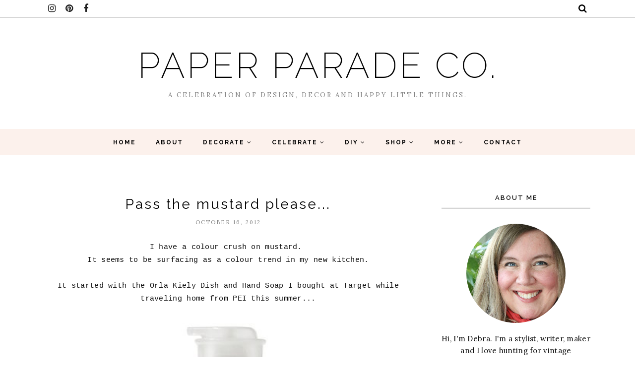

--- FILE ---
content_type: text/html; charset=utf-8
request_url: https://www.google.com/recaptcha/api2/aframe
body_size: 268
content:
<!DOCTYPE HTML><html><head><meta http-equiv="content-type" content="text/html; charset=UTF-8"></head><body><script nonce="7evPuNTo4K4C_wy39kB6jQ">/** Anti-fraud and anti-abuse applications only. See google.com/recaptcha */ try{var clients={'sodar':'https://pagead2.googlesyndication.com/pagead/sodar?'};window.addEventListener("message",function(a){try{if(a.source===window.parent){var b=JSON.parse(a.data);var c=clients[b['id']];if(c){var d=document.createElement('img');d.src=c+b['params']+'&rc='+(localStorage.getItem("rc::a")?sessionStorage.getItem("rc::b"):"");window.document.body.appendChild(d);sessionStorage.setItem("rc::e",parseInt(sessionStorage.getItem("rc::e")||0)+1);localStorage.setItem("rc::h",'1768959540752');}}}catch(b){}});window.parent.postMessage("_grecaptcha_ready", "*");}catch(b){}</script></body></html>

--- FILE ---
content_type: text/javascript; charset=UTF-8
request_url: https://www.paperparadeco.com/feeds/posts/summary/?callback=jQuery1120019015086492743327_1768959537658&category=Inspiration&max-results=5&alt=json-in-script
body_size: 3690
content:
// API callback
jQuery1120019015086492743327_1768959537658({"version":"1.0","encoding":"UTF-8","feed":{"xmlns":"http://www.w3.org/2005/Atom","xmlns$openSearch":"http://a9.com/-/spec/opensearchrss/1.0/","xmlns$blogger":"http://schemas.google.com/blogger/2008","xmlns$georss":"http://www.georss.org/georss","xmlns$gd":"http://schemas.google.com/g/2005","xmlns$thr":"http://purl.org/syndication/thread/1.0","id":{"$t":"tag:blogger.com,1999:blog-7603865670449738204"},"updated":{"$t":"2025-09-17T03:12:40.037-04:00"},"category":[{"term":"Decorate"},{"term":"diy"},{"term":"Inspiration"},{"term":"Celebrate"},{"term":"Shop"},{"term":"Vintage \u0026 Handmade"},{"term":"Decor"},{"term":"My Styling"},{"term":"Winter"},{"term":"Travel"},{"term":"sponsored post"},{"term":"Family"},{"term":"eat"},{"term":"Autumn"},{"term":"Spring"},{"term":"Holiday Decor"},{"term":"Summer"},{"term":"My Shop"},{"term":"Holiday Entertaining"},{"term":"Etsy favourites"},{"term":"House Tours"},{"term":"Gift Guide"},{"term":"Etsy finds"},{"term":"Valentine's Day"},{"term":"Easter"},{"term":"Garden"},{"term":"Halloween"},{"term":"Round-up"},{"term":"Father's Day"}],"title":{"type":"text","$t":"Paper Parade Co."},"subtitle":{"type":"html","$t":"A celebration of design, decor and happy little things."},"link":[{"rel":"http://schemas.google.com/g/2005#feed","type":"application/atom+xml","href":"https:\/\/www.paperparadeco.com\/feeds\/posts\/summary"},{"rel":"self","type":"application/atom+xml","href":"https:\/\/www.blogger.com\/feeds\/7603865670449738204\/posts\/summary?alt=json-in-script\u0026max-results=5\u0026category=Inspiration"},{"rel":"alternate","type":"text/html","href":"https:\/\/www.paperparadeco.com\/search\/label\/Inspiration"},{"rel":"hub","href":"http://pubsubhubbub.appspot.com/"},{"rel":"next","type":"application/atom+xml","href":"https:\/\/www.blogger.com\/feeds\/7603865670449738204\/posts\/summary?alt=json-in-script\u0026start-index=6\u0026max-results=5\u0026category=Inspiration"}],"author":[{"name":{"$t":"Debra Norton"},"uri":{"$t":"http:\/\/www.blogger.com\/profile\/05351717903237638441"},"email":{"$t":"noreply@blogger.com"},"gd$image":{"rel":"http://schemas.google.com/g/2005#thumbnail","width":"16","height":"16","src":"https:\/\/img1.blogblog.com\/img\/b16-rounded.gif"}}],"generator":{"version":"7.00","uri":"http://www.blogger.com","$t":"Blogger"},"openSearch$totalResults":{"$t":"94"},"openSearch$startIndex":{"$t":"1"},"openSearch$itemsPerPage":{"$t":"5"},"entry":[{"id":{"$t":"tag:blogger.com,1999:blog-7603865670449738204.post-4439540417439724698"},"published":{"$t":"2020-11-24T14:00:00.022-05:00"},"updated":{"$t":"2020-11-24T14:52:01.035-05:00"},"category":[{"scheme":"http://www.blogger.com/atom/ns#","term":"Celebrate"},{"scheme":"http://www.blogger.com/atom/ns#","term":"Inspiration"},{"scheme":"http://www.blogger.com/atom/ns#","term":"Shop"},{"scheme":"http://www.blogger.com/atom/ns#","term":"Winter"}],"title":{"type":"text","$t":"Made in Canada Holiday Gift Ideas from Etsy"},"summary":{"type":"text","$t":"**Affiliate links have been used in this post Handpainted ornaments via Melissa Mary Jenkins \/ Rose Quartz Earrings via Vemtl \/ Porcelain lid via Art et Manufacture \/ Candle via Jolis Cossins \/ French rolling pin via AF Fine Wood Turning \/ Linen masks via Shibang Designs \/ Lavender eye pillow and makeup pads via La Petite Leonne \/ Linen Cafe Apron via Lost in Linen \/ Hand blown test tube vase via"},"link":[{"rel":"replies","type":"application/atom+xml","href":"https:\/\/www.paperparadeco.com\/feeds\/4439540417439724698\/comments\/default","title":"Post Comments"},{"rel":"replies","type":"text/html","href":"https:\/\/www.paperparadeco.com\/2020\/11\/made-in-canada-holiday-gift-ideas-from.html#comment-form","title":"0 Comments"},{"rel":"edit","type":"application/atom+xml","href":"https:\/\/www.blogger.com\/feeds\/7603865670449738204\/posts\/default\/4439540417439724698"},{"rel":"self","type":"application/atom+xml","href":"https:\/\/www.blogger.com\/feeds\/7603865670449738204\/posts\/default\/4439540417439724698"},{"rel":"alternate","type":"text/html","href":"https:\/\/www.paperparadeco.com\/2020\/11\/made-in-canada-holiday-gift-ideas-from.html","title":"Made in Canada Holiday Gift Ideas from Etsy"}],"author":[{"name":{"$t":"Debra Norton"},"uri":{"$t":"http:\/\/www.blogger.com\/profile\/05351717903237638441"},"email":{"$t":"noreply@blogger.com"},"gd$image":{"rel":"http://schemas.google.com/g/2005#thumbnail","width":"16","height":"16","src":"https:\/\/img1.blogblog.com\/img\/b16-rounded.gif"}}],"media$thumbnail":{"xmlns$media":"http://search.yahoo.com/mrss/","url":"https:\/\/blogger.googleusercontent.com\/img\/b\/R29vZ2xl\/AVvXsEg2XeWf8Newl8xQ5Y6hMFW4g8KtXWwFZ2qCCKeQWEKZP6yUx2ccmw2GqowLzoMU8Tirj0soLZaJKbYvLkSrOt-cCtmsm37Yl9sciii6VBsA2Euz7_qpXnCfVMoBr3vblebvvfSZAv9lo7I\/s72-c\/made+in+canada+holiday+gift+ideas+from+etsy.jpg","height":"72","width":"72"},"thr$total":{"$t":"0"},"georss$featurename":{"$t":"Toronto, ON, Canada"},"georss$point":{"$t":"43.653226 -79.3831843"},"georss$box":{"$t":"15.342992163821151 -114.5394343 71.963459836178842 -44.226934299999996"}},{"id":{"$t":"tag:blogger.com,1999:blog-7603865670449738204.post-5972087566232523489"},"published":{"$t":"2020-10-28T09:30:00.017-04:00"},"updated":{"$t":"2020-12-16T20:26:24.527-05:00"},"category":[{"scheme":"http://www.blogger.com/atom/ns#","term":"Autumn"},{"scheme":"http://www.blogger.com/atom/ns#","term":"Decor"},{"scheme":"http://www.blogger.com/atom/ns#","term":"Decorate"},{"scheme":"http://www.blogger.com/atom/ns#","term":"Inspiration"},{"scheme":"http://www.blogger.com/atom/ns#","term":"Winter"}],"title":{"type":"text","$t":" How to make your home a cosy haven this Fall"},"summary":{"type":"text","$t":"\u0026nbsp;Eucalyptus leaf branch via Wills \u0026amp; Prior \/ 1930's french botanical sample via Joliette \/ Ashtown stoneware vase via V de V \/ Flint side table via V de V \/ Terrain Stoneware mug via V de V \/ Ilia Candle by Lohn \/ Custom Hobson Glass Knob with Century Trim in Satin Brass via Schlage Canada \/\u0026nbsp; Ophelia pillow via Tonic Living \/ Eyre rug via Tonic Living \/ Amber glass demi-john via "},"link":[{"rel":"replies","type":"application/atom+xml","href":"https:\/\/www.paperparadeco.com\/feeds\/5972087566232523489\/comments\/default","title":"Post Comments"},{"rel":"replies","type":"text/html","href":"https:\/\/www.paperparadeco.com\/2020\/10\/cosy-autumn-vibes.html#comment-form","title":"0 Comments"},{"rel":"edit","type":"application/atom+xml","href":"https:\/\/www.blogger.com\/feeds\/7603865670449738204\/posts\/default\/5972087566232523489"},{"rel":"self","type":"application/atom+xml","href":"https:\/\/www.blogger.com\/feeds\/7603865670449738204\/posts\/default\/5972087566232523489"},{"rel":"alternate","type":"text/html","href":"https:\/\/www.paperparadeco.com\/2020\/10\/cosy-autumn-vibes.html","title":" How to make your home a cosy haven this Fall"}],"author":[{"name":{"$t":"Debra Norton"},"uri":{"$t":"http:\/\/www.blogger.com\/profile\/05351717903237638441"},"email":{"$t":"noreply@blogger.com"},"gd$image":{"rel":"http://schemas.google.com/g/2005#thumbnail","width":"16","height":"16","src":"https:\/\/img1.blogblog.com\/img\/b16-rounded.gif"}}],"media$thumbnail":{"xmlns$media":"http://search.yahoo.com/mrss/","url":"https:\/\/blogger.googleusercontent.com\/img\/b\/R29vZ2xl\/AVvXsEjsc2SzC0MTkq8bHg2WiJBTiMllcIUJL2vn9a42ft2ml610H8CHbQu07HC6_j1U2n5ZUpxgTbUBGhXzu0ipIr2KV00fLiTwF_ZSBzAQhNPhX8o0D9WGENUZBoPRTtQOV9DympgJJFFwAMM\/s72-c\/schlage+canada+october+2020+moodboard+Debra+Norton.jpg","height":"72","width":"72"},"thr$total":{"$t":"0"}},{"id":{"$t":"tag:blogger.com,1999:blog-7603865670449738204.post-1236499592377708835"},"published":{"$t":"2020-09-24T11:24:00.000-04:00"},"updated":{"$t":"2020-10-19T14:25:52.000-04:00"},"category":[{"scheme":"http://www.blogger.com/atom/ns#","term":"Autumn"},{"scheme":"http://www.blogger.com/atom/ns#","term":"Decor"},{"scheme":"http://www.blogger.com/atom/ns#","term":"Decorate"},{"scheme":"http://www.blogger.com/atom/ns#","term":"Inspiration"},{"scheme":"http://www.blogger.com/atom/ns#","term":"sponsored post"}],"title":{"type":"text","$t":"Welcome Autumn - Freshen up your front door \u0026 porch for Fall"},"summary":{"type":"text","$t":"Work worn wood by Magnolia Paint on door \/ Hinkley Outdoor Porter Fixture via Living Lighting \/ Schlage Encode Smart Deadbolt Lock with Camelot Trim in Aged Bronze via Schlage Canada \/ Billy Knit Throw via Tonic Living \/ Toulousse Chair via Article \/ Reclaimed Teak Occiasional Stool via Hauser \/ Mums via Rona \/ Terracotta outdoor lantern via Homesense Canada \/ Schlage Custom Century front door "},"link":[{"rel":"replies","type":"application/atom+xml","href":"https:\/\/www.paperparadeco.com\/feeds\/1236499592377708835\/comments\/default","title":"Post Comments"},{"rel":"replies","type":"text/html","href":"https:\/\/www.paperparadeco.com\/2020\/09\/welcome-autumn-freshen-up-your-front.html#comment-form","title":"0 Comments"},{"rel":"edit","type":"application/atom+xml","href":"https:\/\/www.blogger.com\/feeds\/7603865670449738204\/posts\/default\/1236499592377708835"},{"rel":"self","type":"application/atom+xml","href":"https:\/\/www.blogger.com\/feeds\/7603865670449738204\/posts\/default\/1236499592377708835"},{"rel":"alternate","type":"text/html","href":"https:\/\/www.paperparadeco.com\/2020\/09\/welcome-autumn-freshen-up-your-front.html","title":"Welcome Autumn - Freshen up your front door \u0026 porch for Fall"}],"author":[{"name":{"$t":"Debra Norton"},"uri":{"$t":"http:\/\/www.blogger.com\/profile\/05351717903237638441"},"email":{"$t":"noreply@blogger.com"},"gd$image":{"rel":"http://schemas.google.com/g/2005#thumbnail","width":"16","height":"16","src":"https:\/\/img1.blogblog.com\/img\/b16-rounded.gif"}}],"media$thumbnail":{"xmlns$media":"http://search.yahoo.com/mrss/","url":"https:\/\/blogger.googleusercontent.com\/img\/b\/R29vZ2xl\/AVvXsEhqovEX7aF5LBu8mX5PEtsrfZ9gfYSoAtUuXcWD50VIToUpI4tcYQYVJ2HNnz1k5l841zB7Co72atayBBTBwTGcUma6FACAA8W-zNC1Frx_Do1GrPtrD_W8QkIC1cxIUEDh-3skUjqkOWg\/s72-c\/schlage+september+2020+autumn+door+and+porch+refresh.jpg","height":"72","width":"72"},"thr$total":{"$t":"0"}},{"id":{"$t":"tag:blogger.com,1999:blog-7603865670449738204.post-8334805451182208201"},"published":{"$t":"2020-08-04T17:04:00.001-04:00"},"updated":{"$t":"2020-08-04T17:04:25.557-04:00"},"category":[{"scheme":"http://www.blogger.com/atom/ns#","term":"Decorate"},{"scheme":"http://www.blogger.com/atom/ns#","term":"Inspiration"},{"scheme":"http://www.blogger.com/atom/ns#","term":"Travel"}],"title":{"type":"text","$t":"The Armchair Traveller: Add a little French market style to the kitchen"},"summary":{"type":"text","$t":"\n\n\n\n\n\nWilliams Ceramic Pendant via Wills \u0026amp; Prior \/ Printable vintage seascape painting via Heirloom Print Shop \/ Woven blue stripe tea towel and brass towel bar via June Home Supply \/ Porcelain absinthe dish via Home Smith \/ Duralex Provence tumbler via Cookery \/ Savon de Marseille soap via Pretty Clean Shop \/ Le Parfair Canning Jar via The Gourmet Warehouse \/ Pot brush via Cookery \/ French "},"link":[{"rel":"replies","type":"application/atom+xml","href":"https:\/\/www.paperparadeco.com\/feeds\/8334805451182208201\/comments\/default","title":"Post Comments"},{"rel":"replies","type":"text/html","href":"https:\/\/www.paperparadeco.com\/2020\/08\/the-armchair-traveller-add-little.html#comment-form","title":"0 Comments"},{"rel":"edit","type":"application/atom+xml","href":"https:\/\/www.blogger.com\/feeds\/7603865670449738204\/posts\/default\/8334805451182208201"},{"rel":"self","type":"application/atom+xml","href":"https:\/\/www.blogger.com\/feeds\/7603865670449738204\/posts\/default\/8334805451182208201"},{"rel":"alternate","type":"text/html","href":"https:\/\/www.paperparadeco.com\/2020\/08\/the-armchair-traveller-add-little.html","title":"The Armchair Traveller: Add a little French market style to the kitchen"}],"author":[{"name":{"$t":"Debra Norton"},"uri":{"$t":"http:\/\/www.blogger.com\/profile\/05351717903237638441"},"email":{"$t":"noreply@blogger.com"},"gd$image":{"rel":"http://schemas.google.com/g/2005#thumbnail","width":"16","height":"16","src":"https:\/\/img1.blogblog.com\/img\/b16-rounded.gif"}}],"media$thumbnail":{"xmlns$media":"http://search.yahoo.com/mrss/","url":"https:\/\/blogger.googleusercontent.com\/img\/b\/R29vZ2xl\/AVvXsEg5NW2vAiulCrtepEYKgj9pJQSy7pzrRrjm3ZfBt5dRJQ2xEm1DuqGSoHtLhtxSRr8viv6LOyzaTjSHhJmgXUVtM_Cau8hZDTftYJBbwgyYK2Og4tGOsZrknX36gg3rwCOm1_mFwuDNCxQ\/s72-c\/the+armchair+traveller+add+a+little+french+market+style+to+the+kitchen.jpg","height":"72","width":"72"},"thr$total":{"$t":"0"}},{"id":{"$t":"tag:blogger.com,1999:blog-7603865670449738204.post-305409997130191139"},"published":{"$t":"2020-07-28T13:39:00.001-04:00"},"updated":{"$t":"2020-10-19T14:26:20.449-04:00"},"category":[{"scheme":"http://www.blogger.com/atom/ns#","term":"Autumn"},{"scheme":"http://www.blogger.com/atom/ns#","term":"Celebrate"},{"scheme":"http://www.blogger.com/atom/ns#","term":"Decor"},{"scheme":"http://www.blogger.com/atom/ns#","term":"Decorate"},{"scheme":"http://www.blogger.com/atom/ns#","term":"Inspiration"},{"scheme":"http://www.blogger.com/atom/ns#","term":"Summer"}],"title":{"type":"text","$t":"An urban backyard getaway + smart security for the Garage with Schlage Encode "},"summary":{"type":"text","$t":"\n\n\n\n\n\n\n\n\n\n\n\nJim and Tonya added vibrant art and colour to the garage. Door painted Electron Blue AE-44 Semi-gloss enamel by Behr. Photo courtesy of Jim Norton Photography. \n\n\n\n\n\n\nAfter Jim and Tonya Norton (my brother and sister-in-law) finished renovating their Toronto home they embarked on a large scale backyard transformation that also included tearing down an old garage to build something "},"link":[{"rel":"replies","type":"application/atom+xml","href":"https:\/\/www.paperparadeco.com\/feeds\/305409997130191139\/comments\/default","title":"Post Comments"},{"rel":"replies","type":"text/html","href":"https:\/\/www.paperparadeco.com\/2020\/07\/an-urban-backyard-getaway-smart.html#comment-form","title":"0 Comments"},{"rel":"edit","type":"application/atom+xml","href":"https:\/\/www.blogger.com\/feeds\/7603865670449738204\/posts\/default\/305409997130191139"},{"rel":"self","type":"application/atom+xml","href":"https:\/\/www.blogger.com\/feeds\/7603865670449738204\/posts\/default\/305409997130191139"},{"rel":"alternate","type":"text/html","href":"https:\/\/www.paperparadeco.com\/2020\/07\/an-urban-backyard-getaway-smart.html","title":"An urban backyard getaway + smart security for the Garage with Schlage Encode "}],"author":[{"name":{"$t":"Debra Norton"},"uri":{"$t":"http:\/\/www.blogger.com\/profile\/05351717903237638441"},"email":{"$t":"noreply@blogger.com"},"gd$image":{"rel":"http://schemas.google.com/g/2005#thumbnail","width":"16","height":"16","src":"https:\/\/img1.blogblog.com\/img\/b16-rounded.gif"}}],"media$thumbnail":{"xmlns$media":"http://search.yahoo.com/mrss/","url":"https:\/\/blogger.googleusercontent.com\/img\/b\/R29vZ2xl\/AVvXsEis1X12jmy0iFsoquRtpuoxGYX9DUQ63EltlvczP25DBZr3F7IBbX8QhOz3UsSta5ysUPWl5Cl5GaG-dTA_DJEeN2w2ZT30L0KLsy4_6YeyHbBk9mezMnO9UAm0rhpRQGc4ffy44mbaKa8\/s72-c\/after_DSF0391+1.jpeg","height":"72","width":"72"},"thr$total":{"$t":"0"}}]}});

--- FILE ---
content_type: text/javascript; charset=UTF-8
request_url: https://www.paperparadeco.com/feeds/posts/summary/?callback=jQuery1120019015086492743327_1768959537659&category=Shop&max-results=5&alt=json-in-script
body_size: 3465
content:
// API callback
jQuery1120019015086492743327_1768959537659({"version":"1.0","encoding":"UTF-8","feed":{"xmlns":"http://www.w3.org/2005/Atom","xmlns$openSearch":"http://a9.com/-/spec/opensearchrss/1.0/","xmlns$blogger":"http://schemas.google.com/blogger/2008","xmlns$georss":"http://www.georss.org/georss","xmlns$gd":"http://schemas.google.com/g/2005","xmlns$thr":"http://purl.org/syndication/thread/1.0","id":{"$t":"tag:blogger.com,1999:blog-7603865670449738204"},"updated":{"$t":"2025-09-17T03:12:40.037-04:00"},"category":[{"term":"Decorate"},{"term":"diy"},{"term":"Inspiration"},{"term":"Celebrate"},{"term":"Shop"},{"term":"Vintage \u0026 Handmade"},{"term":"Decor"},{"term":"My Styling"},{"term":"Winter"},{"term":"Travel"},{"term":"sponsored post"},{"term":"Family"},{"term":"eat"},{"term":"Autumn"},{"term":"Spring"},{"term":"Holiday Decor"},{"term":"Summer"},{"term":"My Shop"},{"term":"Holiday Entertaining"},{"term":"Etsy favourites"},{"term":"House Tours"},{"term":"Gift Guide"},{"term":"Etsy finds"},{"term":"Valentine's Day"},{"term":"Easter"},{"term":"Garden"},{"term":"Halloween"},{"term":"Round-up"},{"term":"Father's Day"}],"title":{"type":"text","$t":"Paper Parade Co."},"subtitle":{"type":"html","$t":"A celebration of design, decor and happy little things."},"link":[{"rel":"http://schemas.google.com/g/2005#feed","type":"application/atom+xml","href":"https:\/\/www.paperparadeco.com\/feeds\/posts\/summary"},{"rel":"self","type":"application/atom+xml","href":"https:\/\/www.blogger.com\/feeds\/7603865670449738204\/posts\/summary?alt=json-in-script\u0026max-results=5\u0026category=Shop"},{"rel":"alternate","type":"text/html","href":"https:\/\/www.paperparadeco.com\/search\/label\/Shop"},{"rel":"hub","href":"http://pubsubhubbub.appspot.com/"},{"rel":"next","type":"application/atom+xml","href":"https:\/\/www.blogger.com\/feeds\/7603865670449738204\/posts\/summary?alt=json-in-script\u0026start-index=6\u0026max-results=5\u0026category=Shop"}],"author":[{"name":{"$t":"Debra Norton"},"uri":{"$t":"http:\/\/www.blogger.com\/profile\/05351717903237638441"},"email":{"$t":"noreply@blogger.com"},"gd$image":{"rel":"http://schemas.google.com/g/2005#thumbnail","width":"16","height":"16","src":"https:\/\/img1.blogblog.com\/img\/b16-rounded.gif"}}],"generator":{"version":"7.00","uri":"http://www.blogger.com","$t":"Blogger"},"openSearch$totalResults":{"$t":"53"},"openSearch$startIndex":{"$t":"1"},"openSearch$itemsPerPage":{"$t":"5"},"entry":[{"id":{"$t":"tag:blogger.com,1999:blog-7603865670449738204.post-3396356326873965136"},"published":{"$t":"2024-12-01T02:03:00.001-05:00"},"updated":{"$t":"2024-12-01T02:11:55.657-05:00"},"category":[{"scheme":"http://www.blogger.com/atom/ns#","term":"Decorate"},{"scheme":"http://www.blogger.com/atom/ns#","term":"Etsy favourites"},{"scheme":"http://www.blogger.com/atom/ns#","term":"Etsy finds"},{"scheme":"http://www.blogger.com/atom/ns#","term":"Holiday Decor"},{"scheme":"http://www.blogger.com/atom/ns#","term":"Shop"},{"scheme":"http://www.blogger.com/atom/ns#","term":"Vintage \u0026 Handmade"}],"title":{"type":"text","$t":"Joyful holiday decor finds from Etsy"},"summary":{"type":"text","$t":"\u0026nbsp;Discover one-of-a-kind holiday decor on Etsy.The festive season is here and it's time to bring out the twinkling lights, candles, and decorations that bring you joy during the holiday season - because isn't that what we're all looking for at this time of year?\u0026nbsp;If you're looking to freshen up your Yuletide decor think about shopping for handmade or vintage this season. While choosing "},"link":[{"rel":"replies","type":"application/atom+xml","href":"https:\/\/www.paperparadeco.com\/feeds\/3396356326873965136\/comments\/default","title":"Post Comments"},{"rel":"replies","type":"text/html","href":"https:\/\/www.paperparadeco.com\/2024\/12\/joyful-holiday-decor-finds-from-etsy.html#comment-form","title":"0 Comments"},{"rel":"edit","type":"application/atom+xml","href":"https:\/\/www.blogger.com\/feeds\/7603865670449738204\/posts\/default\/3396356326873965136"},{"rel":"self","type":"application/atom+xml","href":"https:\/\/www.blogger.com\/feeds\/7603865670449738204\/posts\/default\/3396356326873965136"},{"rel":"alternate","type":"text/html","href":"https:\/\/www.paperparadeco.com\/2024\/12\/joyful-holiday-decor-finds-from-etsy.html","title":"Joyful holiday decor finds from Etsy"}],"author":[{"name":{"$t":"Debra Norton"},"uri":{"$t":"http:\/\/www.blogger.com\/profile\/05351717903237638441"},"email":{"$t":"noreply@blogger.com"},"gd$image":{"rel":"http://schemas.google.com/g/2005#thumbnail","width":"16","height":"16","src":"https:\/\/img1.blogblog.com\/img\/b16-rounded.gif"}}],"media$thumbnail":{"xmlns$media":"http://search.yahoo.com/mrss/","url":"https:\/\/blogger.googleusercontent.com\/img\/b\/R29vZ2xl\/AVvXsEjAu3FacfTkaTrmNh-o3aiRioF1zLP0ubNlMusG8H6x-Pz8-ImU-relGKjrL9EI8xMpk728B_8-mjG3dZqBiNYKuczfeWoka8OhO-6YHoEyUyYBkcsiuHQnirBbzq8WGnDonLS-Fdz_wx1j9e6A6_nKovdJ1PCsNCaS5ZJzY60mam1I0hEUEoVffcnAIt8\/s72-c\/etsy%20holiday%202024.jpg","height":"72","width":"72"},"thr$total":{"$t":"0"}},{"id":{"$t":"tag:blogger.com,1999:blog-7603865670449738204.post-8354265089931523695"},"published":{"$t":"2023-11-23T18:32:00.012-05:00"},"updated":{"$t":"2023-11-27T22:39:19.759-05:00"},"category":[{"scheme":"http://www.blogger.com/atom/ns#","term":"Etsy favourites"},{"scheme":"http://www.blogger.com/atom/ns#","term":"Etsy finds"},{"scheme":"http://www.blogger.com/atom/ns#","term":"Round-up"},{"scheme":"http://www.blogger.com/atom/ns#","term":"Shop"}],"title":{"type":"text","$t":"Made in Canada holiday gift ideas"},"summary":{"type":"text","$t":"Handmade glass ornaments via Brook Drabot on Etsy \/ Matisse print via Bananastrudel on Etsy \/ Linen apron via Lost in Linen on Etsy \/ Miniature landscape painting via Melissa Mary Jenkins Art on Etsy \/ handcrafted soap via La Marcotterie on Etsy \/ pretty bracelets via On this Earth\u0026nbsp;on Etsy\u0026nbsp; \/ leather journal via Forest Nine on Etsy \/ handprinted watercolour cards via Pacific Greeting co"},"link":[{"rel":"replies","type":"application/atom+xml","href":"https:\/\/www.paperparadeco.com\/feeds\/8354265089931523695\/comments\/default","title":"Post Comments"},{"rel":"replies","type":"text/html","href":"https:\/\/www.paperparadeco.com\/2023\/11\/made-in-canada-holiday-gift-ideas.html#comment-form","title":"0 Comments"},{"rel":"edit","type":"application/atom+xml","href":"https:\/\/www.blogger.com\/feeds\/7603865670449738204\/posts\/default\/8354265089931523695"},{"rel":"self","type":"application/atom+xml","href":"https:\/\/www.blogger.com\/feeds\/7603865670449738204\/posts\/default\/8354265089931523695"},{"rel":"alternate","type":"text/html","href":"https:\/\/www.paperparadeco.com\/2023\/11\/made-in-canada-holiday-gift-ideas.html","title":"Made in Canada holiday gift ideas"}],"author":[{"name":{"$t":"Debra Norton"},"uri":{"$t":"http:\/\/www.blogger.com\/profile\/05351717903237638441"},"email":{"$t":"noreply@blogger.com"},"gd$image":{"rel":"http://schemas.google.com/g/2005#thumbnail","width":"16","height":"16","src":"https:\/\/img1.blogblog.com\/img\/b16-rounded.gif"}}],"media$thumbnail":{"xmlns$media":"http://search.yahoo.com/mrss/","url":"https:\/\/blogger.googleusercontent.com\/img\/b\/R29vZ2xl\/AVvXsEiNjPoS9xPOC-uo0iycOpy8j6db944biuX6HZjGsmy9jtTQ9h0rfLWmbLj_fpUieYOqZ5j83jZ-A0PH84MD_9bW-zd1kIWnhaSfGRJ19tpYUdwvBYF7kYUoEiOLV4gJDryAQiicU1R_i4UEWuaemRCntBpHvrir4mqTFXBEru4yRPewUx1qcrVezqHV5Zs\/s72-c\/etsy%20holiday%20gift%20ideas%20via%20paper%20parade%20co..jpg","height":"72","width":"72"},"thr$total":{"$t":"0"}},{"id":{"$t":"tag:blogger.com,1999:blog-7603865670449738204.post-4439540417439724698"},"published":{"$t":"2020-11-24T14:00:00.022-05:00"},"updated":{"$t":"2020-11-24T14:52:01.035-05:00"},"category":[{"scheme":"http://www.blogger.com/atom/ns#","term":"Celebrate"},{"scheme":"http://www.blogger.com/atom/ns#","term":"Inspiration"},{"scheme":"http://www.blogger.com/atom/ns#","term":"Shop"},{"scheme":"http://www.blogger.com/atom/ns#","term":"Winter"}],"title":{"type":"text","$t":"Made in Canada Holiday Gift Ideas from Etsy"},"summary":{"type":"text","$t":"**Affiliate links have been used in this post Handpainted ornaments via Melissa Mary Jenkins \/ Rose Quartz Earrings via Vemtl \/ Porcelain lid via Art et Manufacture \/ Candle via Jolis Cossins \/ French rolling pin via AF Fine Wood Turning \/ Linen masks via Shibang Designs \/ Lavender eye pillow and makeup pads via La Petite Leonne \/ Linen Cafe Apron via Lost in Linen \/ Hand blown test tube vase via"},"link":[{"rel":"replies","type":"application/atom+xml","href":"https:\/\/www.paperparadeco.com\/feeds\/4439540417439724698\/comments\/default","title":"Post Comments"},{"rel":"replies","type":"text/html","href":"https:\/\/www.paperparadeco.com\/2020\/11\/made-in-canada-holiday-gift-ideas-from.html#comment-form","title":"0 Comments"},{"rel":"edit","type":"application/atom+xml","href":"https:\/\/www.blogger.com\/feeds\/7603865670449738204\/posts\/default\/4439540417439724698"},{"rel":"self","type":"application/atom+xml","href":"https:\/\/www.blogger.com\/feeds\/7603865670449738204\/posts\/default\/4439540417439724698"},{"rel":"alternate","type":"text/html","href":"https:\/\/www.paperparadeco.com\/2020\/11\/made-in-canada-holiday-gift-ideas-from.html","title":"Made in Canada Holiday Gift Ideas from Etsy"}],"author":[{"name":{"$t":"Debra Norton"},"uri":{"$t":"http:\/\/www.blogger.com\/profile\/05351717903237638441"},"email":{"$t":"noreply@blogger.com"},"gd$image":{"rel":"http://schemas.google.com/g/2005#thumbnail","width":"16","height":"16","src":"https:\/\/img1.blogblog.com\/img\/b16-rounded.gif"}}],"media$thumbnail":{"xmlns$media":"http://search.yahoo.com/mrss/","url":"https:\/\/blogger.googleusercontent.com\/img\/b\/R29vZ2xl\/AVvXsEg2XeWf8Newl8xQ5Y6hMFW4g8KtXWwFZ2qCCKeQWEKZP6yUx2ccmw2GqowLzoMU8Tirj0soLZaJKbYvLkSrOt-cCtmsm37Yl9sciii6VBsA2Euz7_qpXnCfVMoBr3vblebvvfSZAv9lo7I\/s72-c\/made+in+canada+holiday+gift+ideas+from+etsy.jpg","height":"72","width":"72"},"thr$total":{"$t":"0"},"georss$featurename":{"$t":"Toronto, ON, Canada"},"georss$point":{"$t":"43.653226 -79.3831843"},"georss$box":{"$t":"15.342992163821151 -114.5394343 71.963459836178842 -44.226934299999996"}},{"id":{"$t":"tag:blogger.com,1999:blog-7603865670449738204.post-5576983930508916698"},"published":{"$t":"2019-01-07T23:33:00.002-05:00"},"updated":{"$t":"2019-01-08T08:06:48.037-05:00"},"category":[{"scheme":"http://www.blogger.com/atom/ns#","term":"Decor"},{"scheme":"http://www.blogger.com/atom/ns#","term":"Decorate"},{"scheme":"http://www.blogger.com/atom/ns#","term":"Inspiration"},{"scheme":"http://www.blogger.com/atom/ns#","term":"Round-up"},{"scheme":"http://www.blogger.com/atom/ns#","term":"Shop"}],"title":{"type":"text","$t":"Curio Cabinets: A round-up of black glass display cabinets"},"summary":{"type":"text","$t":"I have a collection that needs a home. It's an inherited collection that one day I'll share with you.\u0026nbsp; For now, know that it needs a special place for it to live, before I can bring it here, to my home. I know it sounds a little mysterious and that it's annoying to leave someone wondering. Sorry about that.\n\nSo, I go back and forth between buying a cabinet to house this special collection, "},"link":[{"rel":"replies","type":"application/atom+xml","href":"https:\/\/www.paperparadeco.com\/feeds\/5576983930508916698\/comments\/default","title":"Post Comments"},{"rel":"replies","type":"text/html","href":"https:\/\/www.paperparadeco.com\/2019\/01\/curio-cabinets-round-up-of-black-glass.html#comment-form","title":"0 Comments"},{"rel":"edit","type":"application/atom+xml","href":"https:\/\/www.blogger.com\/feeds\/7603865670449738204\/posts\/default\/5576983930508916698"},{"rel":"self","type":"application/atom+xml","href":"https:\/\/www.blogger.com\/feeds\/7603865670449738204\/posts\/default\/5576983930508916698"},{"rel":"alternate","type":"text/html","href":"https:\/\/www.paperparadeco.com\/2019\/01\/curio-cabinets-round-up-of-black-glass.html","title":"Curio Cabinets: A round-up of black glass display cabinets"}],"author":[{"name":{"$t":"Debra Norton"},"uri":{"$t":"http:\/\/www.blogger.com\/profile\/05351717903237638441"},"email":{"$t":"noreply@blogger.com"},"gd$image":{"rel":"http://schemas.google.com/g/2005#thumbnail","width":"16","height":"16","src":"https:\/\/img1.blogblog.com\/img\/b16-rounded.gif"}}],"media$thumbnail":{"xmlns$media":"http://search.yahoo.com/mrss/","url":"https:\/\/blogger.googleusercontent.com\/img\/b\/R29vZ2xl\/AVvXsEgsfiUFdICtjI918YwEJg6DHq4c1DDR9XMOpMIw0T5vBW8qzphs2S1wjZfUWeBoPG5OAmyMDgaKwbidk-Ao89d7l85q4jykX4I2O7K2cES41tgCXR25IqFmxg8BMK5A2OLLehaITS99kKU\/s72-c\/pinch-joyce-cabinet-4.jpg","height":"72","width":"72"},"thr$total":{"$t":"0"}},{"id":{"$t":"tag:blogger.com,1999:blog-7603865670449738204.post-5182308036002602607"},"published":{"$t":"2018-12-11T13:53:00.001-05:00"},"updated":{"$t":"2018-12-11T13:53:27.014-05:00"},"category":[{"scheme":"http://www.blogger.com/atom/ns#","term":"Gift Guide"},{"scheme":"http://www.blogger.com/atom/ns#","term":"Shop"},{"scheme":"http://www.blogger.com/atom/ns#","term":"Vintage \u0026 Handmade"}],"title":{"type":"text","$t":"Holiday Gift Ideas from Canadian Etsy Makers"},"summary":{"type":"text","$t":"\n\n\n\n\n\nIt's been ages since I've curated an Etsy holiday gift guide for my blog. It was fun to see what was new from some of my favourite makers. In the spirit of shopping local and supporting Canadian artists, this gift guide features Canadian makers. So go make yourself a warm drink and curl up on the sofa because you can shop from home with these Canadian made finds, from local makers on Etsy. "},"link":[{"rel":"replies","type":"application/atom+xml","href":"https:\/\/www.paperparadeco.com\/feeds\/5182308036002602607\/comments\/default","title":"Post Comments"},{"rel":"replies","type":"text/html","href":"https:\/\/www.paperparadeco.com\/2018\/12\/holiday-gift-ideas-from-canadian-etsy.html#comment-form","title":"0 Comments"},{"rel":"edit","type":"application/atom+xml","href":"https:\/\/www.blogger.com\/feeds\/7603865670449738204\/posts\/default\/5182308036002602607"},{"rel":"self","type":"application/atom+xml","href":"https:\/\/www.blogger.com\/feeds\/7603865670449738204\/posts\/default\/5182308036002602607"},{"rel":"alternate","type":"text/html","href":"https:\/\/www.paperparadeco.com\/2018\/12\/holiday-gift-ideas-from-canadian-etsy.html","title":"Holiday Gift Ideas from Canadian Etsy Makers"}],"author":[{"name":{"$t":"Debra Norton"},"uri":{"$t":"http:\/\/www.blogger.com\/profile\/05351717903237638441"},"email":{"$t":"noreply@blogger.com"},"gd$image":{"rel":"http://schemas.google.com/g/2005#thumbnail","width":"16","height":"16","src":"https:\/\/img1.blogblog.com\/img\/b16-rounded.gif"}}],"media$thumbnail":{"xmlns$media":"http://search.yahoo.com/mrss/","url":"https:\/\/blogger.googleusercontent.com\/img\/b\/R29vZ2xl\/AVvXsEj_Dvlfy5hP4bgmEF5n7nNmevjMVnw3DtzhsfsxsUTfUldLPE8KWx5Uwjv9G3T4xwg2v4_h4-WJNkCcNkH_wAmxp_DL48FP-Y9Uhv3OvTn7ILtXVoqfdjwbIir_UnVyYgoWJOiKRPyRFwE\/s72-c\/holiday+gift+guidefrom+etsy+canada+makers.jpg","height":"72","width":"72"},"thr$total":{"$t":"0"}}]}});

--- FILE ---
content_type: text/plain
request_url: https://www.google-analytics.com/j/collect?v=1&_v=j102&a=1040832025&t=pageview&_s=1&dl=https%3A%2F%2Fwww.paperparadeco.com%2F2012%2F10%2Fpass-mustard-please.html&ul=en-us%40posix&dt=Pass%20the%20mustard%20please...%20-%20Paper%20Parade%20Co.&sr=1280x720&vp=1280x720&_u=IEBAAEABAAAAACAAI~&jid=3984088&gjid=1173427959&cid=1864256960.1768959539&tid=UA-6949658-3&_gid=1573776993.1768959539&_r=1&_slc=1&z=423624406
body_size: -452
content:
2,cG-PSSJJV6E40